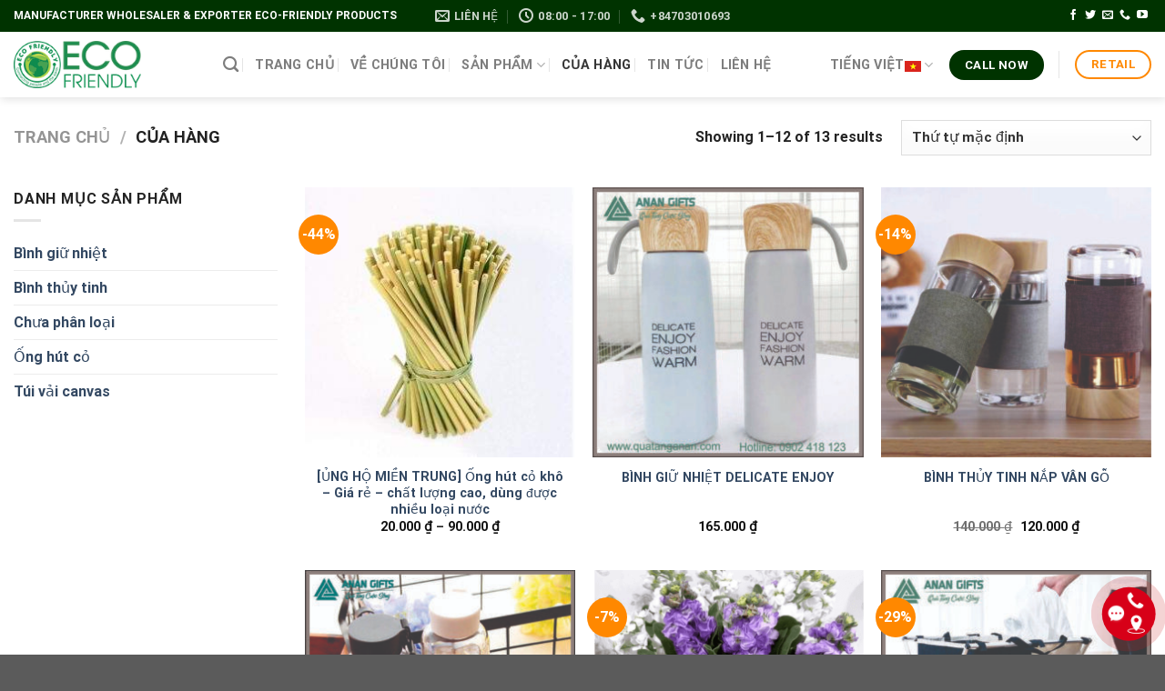

--- FILE ---
content_type: text/css
request_url: https://ecofriendly.vn/wp-content/themes/onghutco/style.css
body_size: -87
content:
/*
Theme Name: onghutco
Description: This is a child theme for Flatsome Theme
Author: UX Themes
Template: flatsome
Version: 3.0
*/

/*************** ADD CUSTOM CSS HERE.   ***************/

.related h3 {
    margin-left: 0;
}
@media only screen and (max-width: 48em) {
/*************** ADD MOBILE ONLY CSS HERE  ***************/


}